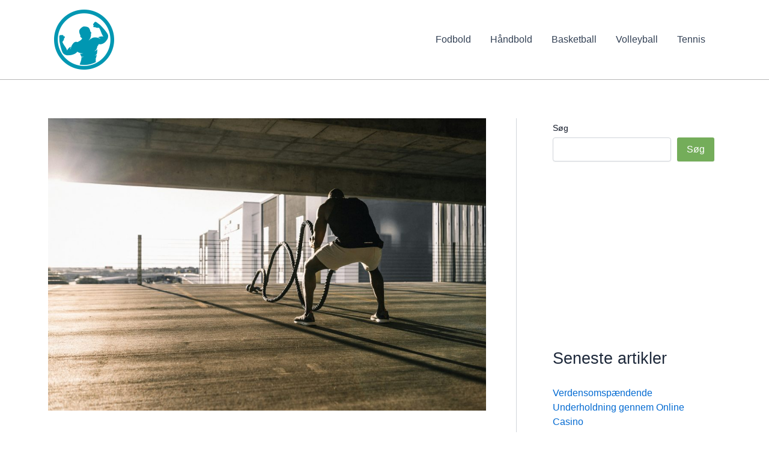

--- FILE ---
content_type: text/html; charset=utf-8
request_url: https://www.google.com/recaptcha/api2/aframe
body_size: 265
content:
<!DOCTYPE HTML><html><head><meta http-equiv="content-type" content="text/html; charset=UTF-8"></head><body><script nonce="pec5zt1JRbeWXbjnVoneHQ">/** Anti-fraud and anti-abuse applications only. See google.com/recaptcha */ try{var clients={'sodar':'https://pagead2.googlesyndication.com/pagead/sodar?'};window.addEventListener("message",function(a){try{if(a.source===window.parent){var b=JSON.parse(a.data);var c=clients[b['id']];if(c){var d=document.createElement('img');d.src=c+b['params']+'&rc='+(localStorage.getItem("rc::a")?sessionStorage.getItem("rc::b"):"");window.document.body.appendChild(d);sessionStorage.setItem("rc::e",parseInt(sessionStorage.getItem("rc::e")||0)+1);localStorage.setItem("rc::h",'1769001112566');}}}catch(b){}});window.parent.postMessage("_grecaptcha_ready", "*");}catch(b){}</script></body></html>